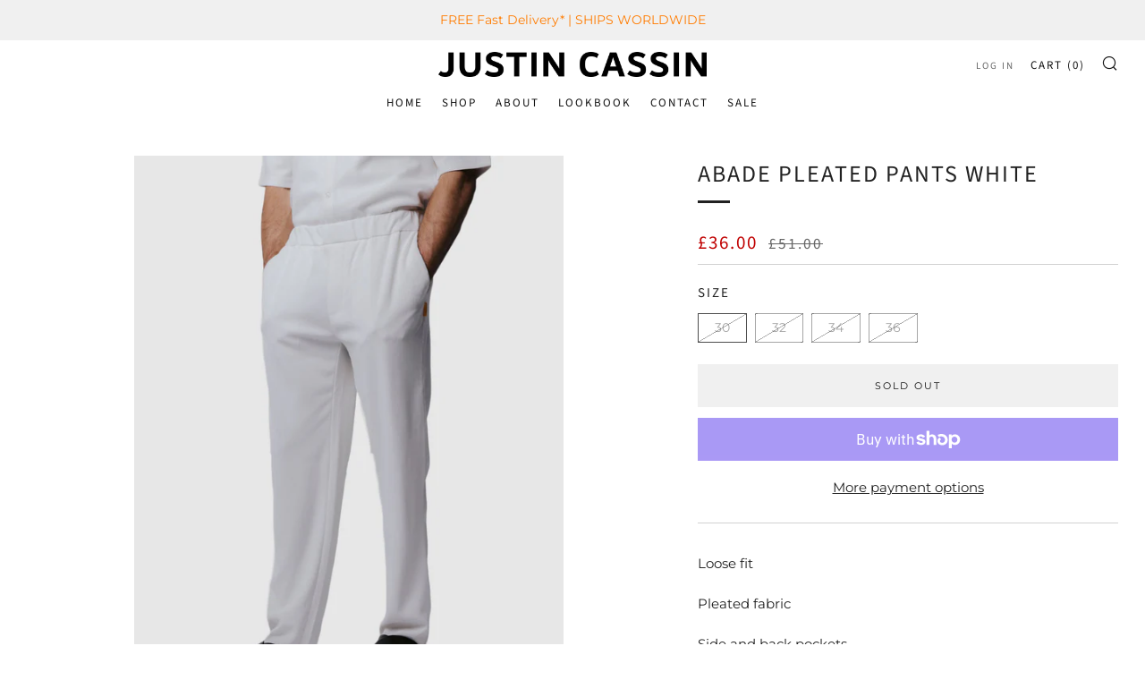

--- FILE ---
content_type: text/javascript
request_url: https://justincassin.com/cdn/shop/t/2/assets/custom.js?v=152733329445290166911645419988
body_size: -651
content:
//# sourceMappingURL=/cdn/shop/t/2/assets/custom.js.map?v=152733329445290166911645419988
